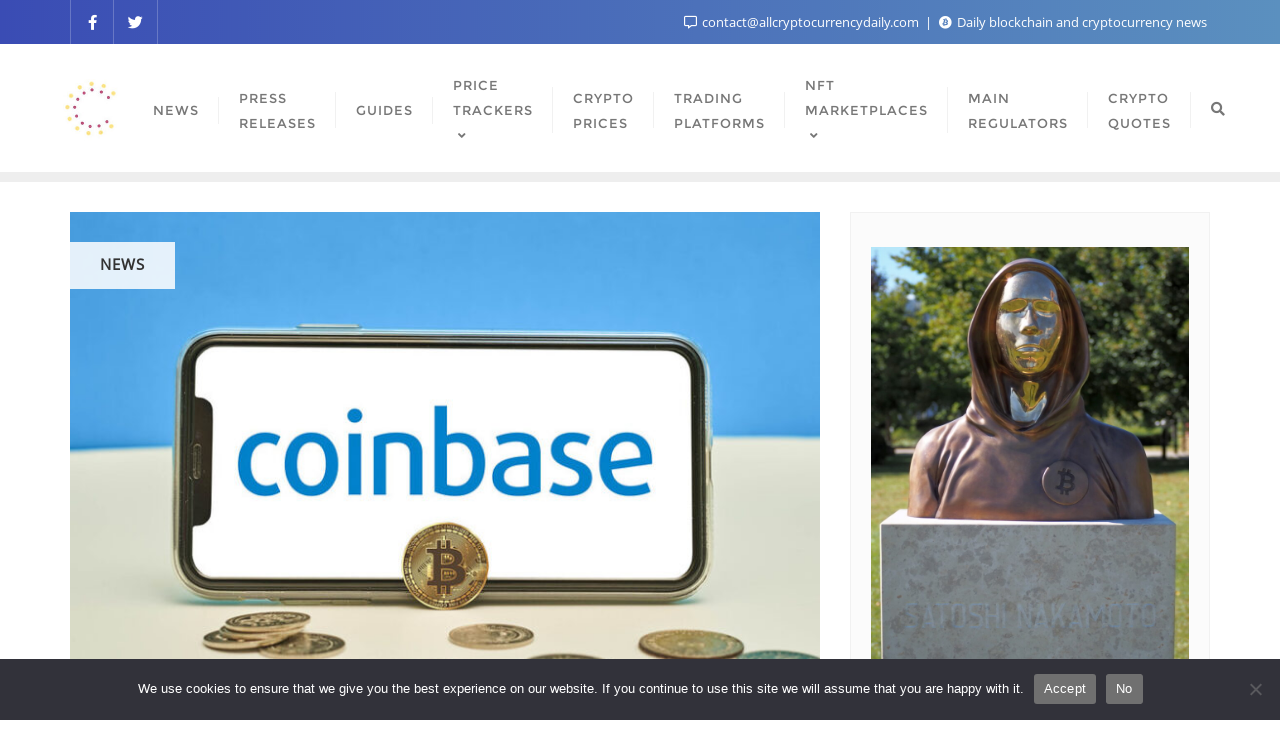

--- FILE ---
content_type: text/css
request_url: https://www.allcryptocurrencydaily.com/wp-content/plugins/kdw-wp-plugin-dev/public/css/newswire-public.css?ver=1.0.0.1
body_size: -203
content:
/**
 * All of the CSS for your public-facing functionality should be
 * included in this file.
 */

.newswire-video-container {
    position: relative;
    width: 100%;
    height: 0;
    padding-bottom: 56.25%;
}

.newswire-video-container > iframe {
    position: absolute;
    top: 0;
    left: 0;
    width: 100%;
    height: 100%;
}